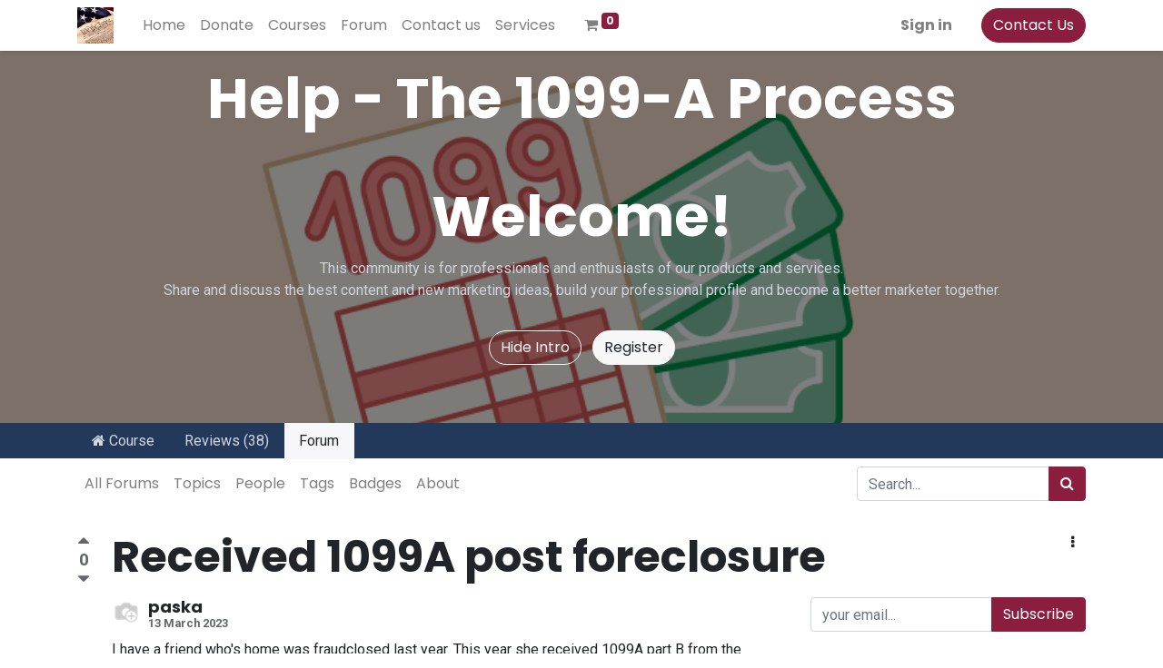

--- FILE ---
content_type: text/html; charset=utf-8
request_url: https://legalibus.com/forum/help-the-1099-a-process-5/received-1099a-post-foreclosure-2097
body_size: 6341
content:
<!DOCTYPE html>
        <html lang="en-US" data-website-id="1" data-main-object="forum.post(2097,)" data-oe-company-name="Legalibus" data-add2cart-redirect="0">
    <head>
                <meta charset="utf-8"/>
                <meta http-equiv="X-UA-Compatible" content="IE=edge,chrome=1"/>
            <meta name="viewport" content="width=device-width, initial-scale=1"/>
        <meta name="generator" content="Odoo"/>
        <meta name="description" content="I have a friend who&#39;s home was fraudclosed last year. This year she received 1099A part B from the servicer. What can she do to recoup and correct what they filed on the 1099A? I guess this would be for all 1099A filed without our consent. Thank you,"/>
                        <meta property="og:type" content="website"/>
                        <meta property="og:title" content="Received 1099A post foreclosure"/>
                        <meta property="og:site_name" content="LEGALIBUS"/>
                        <meta property="og:url" content="https://legalibus.com/forum/help-the-1099-a-process-5/received-1099a-post-foreclosure-2097"/>
                        <meta property="og:image" content="https://legalibus.com/web/image/res.users/84/image_1024?unique=710ae9d"/>
                        <meta property="og:description" content="I have a friend who&#39;s home was fraudclosed last year. This year she received 1099A part B from the servicer. What can she do to recoup and correct what they filed on the 1099A? I guess this would be for all 1099A filed without our consent. Thank you,"/>
                    <meta name="twitter:card" content="summary"/>
                    <meta name="twitter:title" content="Received 1099A post foreclosure"/>
                    <meta name="twitter:image" content="https://legalibus.com/web/image/res.users/84/image_1024?unique=710ae9d"/>
                    <meta name="twitter:description" content="I have a friend who&#39;s home was fraudclosed last year. This year she received 1099A part B from the servicer. What can she do to recoup and correct what they filed on the 1099A? I guess this would be for all 1099A filed without our consent. Thank you,"/>
        <link rel="canonical" href="https://legalibus.com/forum/help-the-1099-a-process-5/received-1099a-post-foreclosure-2097"/>
        <link rel="preconnect" href="https://fonts.gstatic.com/" crossorigin=""/>
                <title> Received 1099A post foreclosure | LEGALIBUS </title>
                <link type="image/x-icon" rel="shortcut icon" href="/web/image/website/1/favicon?unique=96ce2fe"/>
            <link rel="preload" href="/web/static/lib/fontawesome/fonts/fontawesome-webfont.woff2?v=4.7.0" as="font" crossorigin=""/>
            <link type="text/css" rel="stylesheet" href="/web/assets/8673-84c9886/1/web.assets_common.min.css" data-asset-bundle="web.assets_common" data-asset-version="84c9886"/>
            <link type="text/css" rel="stylesheet" href="/web/assets/9303-33e4073/1/web.assets_frontend.min.css" data-asset-bundle="web.assets_frontend" data-asset-version="33e4073"/>
                <script id="web.layout.odooscript" type="text/javascript">
                    var odoo = {
                        csrf_token: "bdfa2034cb9fd825409934135a322fa62a9d6ddbo1800007905",
                        debug: "",
                    };
                </script>
            <script type="text/javascript">
                odoo.__session_info__ = {"is_admin": false, "is_system": false, "is_website_user": true, "user_id": false, "is_frontend": true, "profile_session": null, "profile_collectors": null, "profile_params": null, "show_effect": "True", "translationURL": "/website/translations", "cache_hashes": {"translations": "63c39b9719623b23090242bff39258f3aa29fe2b"}, "recaptcha_public_key": "6Ldqh6wjAAAAACe2mIdA1VoSytnjmATS1txfo6lT", "lang_url_code": "en", "geoip_country_code": null};
                if (!/(^|;\s)tz=/.test(document.cookie)) {
                    const userTZ = Intl.DateTimeFormat().resolvedOptions().timeZone;
                    document.cookie = `tz=${userTZ}; path=/`;
                }
            </script>
            <script defer="defer" type="text/javascript" src="/web/assets/5286-796b097/1/web.assets_common_minimal.min.js" data-asset-bundle="web.assets_common_minimal" data-asset-version="796b097"></script>
            <script defer="defer" type="text/javascript" src="/web/assets/5287-bda3c34/1/web.assets_frontend_minimal.min.js" data-asset-bundle="web.assets_frontend_minimal" data-asset-version="bda3c34"></script>
            <script defer="defer" type="text/javascript" data-src="/web/assets/7486-c1efd94/1/web.assets_common_lazy.min.js" data-asset-bundle="web.assets_common_lazy" data-asset-version="c1efd94"></script>
            <script defer="defer" type="text/javascript" data-src="/web/assets/7487-8f4ad2a/1/web.assets_frontend_lazy.min.js" data-asset-bundle="web.assets_frontend_lazy" data-asset-version="8f4ad2a"></script>
    </head>
            <body class="">
    <div id="wrapwrap" class="website_forum   " data-forum_id="5">
    <header id="top" data-anchor="true" data-name="Header" class="  o_header_standard">
    <nav data-name="Navbar" class="navbar navbar-expand-lg navbar-light o_colored_level o_cc shadow-sm">
            <div id="top_menu_container" class="container justify-content-start justify-content-lg-between">
    <a href="/" class="navbar-brand logo mr-4">
            <span role="img" aria-label="Logo of LEGALIBUS" title="LEGALIBUS"><img src="/web/image/website/1/logo/LEGALIBUS?unique=96ce2fe" class="img img-fluid" alt="LEGALIBUS" loading="lazy"/></span>
        </a>
                <div id="top_menu_collapse" class="collapse navbar-collapse order-last order-lg-0">
    <ul id="top_menu" class="nav navbar-nav o_menu_loading flex-grow-1">
    <li class="nav-item">
        <a role="menuitem" href="/" class="nav-link ">
            <span>Home</span>
        </a>
    </li>
    <li class="nav-item">
        <a role="menuitem" href="/donate" class="nav-link ">
            <span>Donate</span>
        </a>
    </li>
    <li class="nav-item">
        <a role="menuitem" href="/slides" class="nav-link ">
            <span>Courses</span>
        </a>
    </li>
    <li class="nav-item">
        <a role="menuitem" href="/forum" class="nav-link ">
            <span>Forum</span>
        </a>
    </li>
    <li class="nav-item">
        <a role="menuitem" href="/contactus" class="nav-link ">
            <span>Contact us</span>
        </a>
    </li>
    <li class="nav-item">
        <a role="menuitem" href="/shop" class="nav-link ">
            <span>Services</span>
        </a>
    </li>
        <li class="nav-item mx-lg-3 divider d-none"></li> 
        <li class="o_wsale_my_cart align-self-md-start  nav-item mx-lg-3">
            <a href="/shop/cart" class="nav-link">
                <i class="fa fa-shopping-cart"></i>
                <sup class="my_cart_quantity badge badge-primary" data-order-id="">0</sup>
            </a>
        </li>
            <li class="nav-item ml-lg-auto o_no_autohide_item">
                <a href="/web/login" class="nav-link font-weight-bold">Sign in</a>
            </li>
    </ul>
                </div>
    <div class="oe_structure oe_structure_solo ml-lg-4">
      <section class="s_text_block" data-snippet="s_text_block" data-name="Text">
        <div class="container">
          <a href="/contactus" class="btn btn-primary btn_cta">Contact Us</a>
        </div>
      </section>
    </div>
    <button type="button" data-toggle="collapse" data-target="#top_menu_collapse" class="navbar-toggler ml-auto">
        <span class="navbar-toggler-icon o_not_editable"></span>
    </button>
            </div>
    </nav>
    </header>
                <main>
        <section data-scroll-background-ratio="1" data-snippet="s_cover" class="s_cover parallax s_parallax_is_fixed py-3 bg-black-50">
            <span class="s_parallax_bg oe_img_bg" style="background-image: url(&#39;/web/image/forum.forum/5/image_1920?unique=936431b&#39;); background-position: center;"></span>
            <div class="o_we_bg_filter bg-black-50"></div>
            <div class="container">
                <div class="row s_nb_column_fixed">
                    <div class="col-lg-12">
                        <h1 class="o_default_snippet_text text-center">Help - The 1099-A Process</h1>
                    </div>
                </div>
                <div class="forum_intro">
                    <div><section>
                        <div class="container py-5">
                            <div class="row">
                                <div class="col-lg-12">
                                    <h1 class="text-center">Welcome!</h1>
                                    <p class="text-400 text-center">
                                        This community is for professionals and enthusiasts of our products and services.
                                        <br>Share and discuss the best content and new marketing ideas, build your professional profile and become a better marketer together.
                                    </p>
                                </div>
                                <div class="col text-center mt-3">
                                    <a href="#" class="js_close_intro btn btn-outline-light mr-2">Hide Intro</a>
                                    <a class="btn btn-light forum_register_url" href="/web/login">Register</a>
                                </div>
                            </div>
                        </div>
                    </section></div>
                </div>
            </div>
        </section>
                <div class="o_wforum_elearning_navtabs_container">
                    <div class="container">
                        <ul class="nav nav-tabs o_wprofile_nav_tabs mt-0 flex-nowrap" role="tablist" id="profile_extra_info_tablist">
                            <li class="nav-item">
                                <a style="border-left: 0px" href="/slides/the-1099-a-process-c-h-2" class="nav-link o_wprofile_navlink">
                                    <i class="fa fa-home"></i> Course</a>
                            </li>
                            <li class="nav-item">
                                <a style="border-left: 0px" href="/slides/the-1099-a-process-c-h-2?active_tab=review" class="nav-link o_wprofile_navlink">
                                    Reviews (38)
                                </a>
                            </li>
                            <li class="nav-item">
                                <a style="border-left: 0px" href="/forum/help-the-1099-a-process-5" class="nav-link active o_wprofile_navlink">Forum</a>
                            </li>
                        </ul>
                    </div>
                </div>
        <div class="o_forum_nav_header_container mb-2 mb-md-4">
    <div class="navbar navbar-expand-sm navbar-light">
        <div class="container flex-wrap flex-md-nowrap">
            <ul class="navbar-nav mr-auto d-none d-lg-flex">
                <li class="nav-item">
                    <a class="nav-link" href="/forum/" title="All forums">
                        All Forums
                    </a>
                </li>
                <li class="nav-item">
                    <a href="/forum/help-the-1099-a-process-5" class="nav-link ">Topics</a>
                </li>
                <li class="nav-item">
                    <a href="/profile/users?forum_origin=/forum/help-the-1099-a-process-5/received-1099a-post-foreclosure-2097" class="nav-link ">People</a>
                </li>
                <li class="nav-item">
                    <a href="/forum/help-the-1099-a-process-5/tag" class="nav-link ">Tags</a>
                </li>
                <li class="nav-item">
                    <a href="/profile/ranks_badges?badge_category=forum&amp;url_origin=/forum/help-the-1099-a-process-5/received-1099a-post-foreclosure-2097&amp;name_origin=Help - The 1099-A Process" class="nav-link ">Badges</a>
                </li>
                <li class="nav-item">
                    <a href="/forum/help-the-1099-a-process-5/faq" class="nav-link ">About</a>
                </li>
            </ul>
            <ul class="navbar-nav d-lg-none flex-row flex-grow-1 justify-content-between">
                <span class="navbar-text mr-1">Go to:</span>
                <li class="nav-item dropdown mr-auto">
                    <a class="nav-link active dropdown-toggle" type="button" data-toggle="dropdown">
                        Question
                    </a>
                    <div class="dropdown-menu position-absolute">
                        <a class="dropdown-item" href="/forum/help-the-1099-a-process-5">All Topics</a>
                        <a class="dropdown-item" href="/profile/users?forum_origin=/forum/help-the-1099-a-process-5/received-1099a-post-foreclosure-2097">People</a>
                        <a class="dropdown-item" href="/forum/help-the-1099-a-process-5/tag">Tags</a>
                        <a class="dropdown-item" href="/profile/ranks_badges?badge_category=forum&amp;url_origin=/forum/help-the-1099-a-process-5/received-1099a-post-foreclosure-2097&amp;name_origin=Help - The 1099-A Process">Badges</a>
                        <a class="dropdown-item" href="/forum/help-the-1099-a-process-5/faq">About</a>
                    </div>
                </li>
                <li class="nav-item ml-4">
                    <a data-toggle="collapse" href="#o_wforum_search" class="nav-link"><i class="fa fa-search"></i></a>
                </li>
            </ul>
    <form method="get" class="o_searchbar_form o_wait_lazy_js s_searchbar_input " action="/forum/help-the-1099-a-process-5" data-snippet="s_searchbar_input">
            <div role="search" class="input-group w-100 w-md-auto pt-2 pt-md-0 d-md-flex">
        <input type="search" name="search" class="search-query form-control oe_search_box None" placeholder="Search..." data-search-type="forums" data-limit="5" data-display-image="true" data-display-description="true" data-display-extra-link="true" data-display-detail="true" data-order-by="name asc"/>
        <div class="input-group-append">
            <button type="submit" aria-label="Search" title="Search" class="btn oe_search_button btn-primary"><i class="fa fa-search"></i></button>
        </div>
    </div>
            <input name="order" type="hidden" class="o_search_order_by" value="name asc"/>
                <input type="hidden" name="filters" value="question"/>
        </form>
        </div>
    </div>
        </div>
        <div id="wrap" class="container ">
            <div class="row">
                <div class="col o_wprofile_email_validation_container mb16">
                    <div class="row">
                        <div class="col">
        <article data-type="question" class="question o_wforum_post row no-gutters oe_js_bump" data-last-update="2024-05-28 07:58:52.619367" data-id="2097" data-state="active">
            <div class="col-6 mb-3 col-md-auto pr-2 pr-md-3 pr-lg-4">
    <div class="vote text-center d-inline-flex align-items-center o_wforum_vote_vertical flex-md-column ">
        <button type="button" aria-label="Positive vote" title="Positive vote" data-href="/forum/help-the-1099-a-process-5/post/received-1099a-post-foreclosure-2097/upvote" class="btn btn-link vote_up fa fa-caret-up pl-0 px-md-0 pt-md-0 text-muted karma_required" data-karma="5"></button>
        <b class="vote_count text-muted">0</b>
        <button type="button" aria-label="Negative vote" title="Negative vote" data-href="/forum/help-the-1099-a-process-5/post/received-1099a-post-foreclosure-2097/downvote" class="btn btn-link vote_down fa fa-caret-down px-md-0 text-muted karma_required" data-karma="50"></button>
    </div>
            </div>
            <div class="text-right d-md-none col-6">
    <div class="dropdown">
        <a class="btn py-0" href="#" role="button" id="dropdownMenuLink" data-toggle="dropdown" aria-haspopup="true" aria-expanded="false">
            <i class="fa fa-ellipsis-v"></i>
        </a>
        <div class="dropdown-menu dropdown-menu-right" aria-labelledby="dropdownMenuLink">
    <form method="POST" action="/forum/help-the-1099-a-process-5/post/received-1099a-post-foreclosure-2097/edit" class=" ">
        <input type="hidden" name="csrf_token" value="bdfa2034cb9fd825409934135a322fa62a9d6ddbo1800007905"/>
        <button class=" dropdown-item pl-3  karma_required text-muted" data-karma="300">
            <i class="fa fa-fw text-muted fa-pencil fa-fw mr-1"></i>
            Edit
        </button>
    </form>
    <form method="POST" action="/forum/help-the-1099-a-process-5/question/received-1099a-post-foreclosure-2097/ask_for_close" class=" ">
        <input type="hidden" name="csrf_token" value="bdfa2034cb9fd825409934135a322fa62a9d6ddbo1800007905"/>
        <button class=" dropdown-item pl-3  karma_required text-muted" data-karma="500">
            <i class="fa fa-fw text-muted fa-times fa-fw mr-1"></i>
            Close
        </button>
    </form>
    <form method="POST" action="/forum/help-the-1099-a-process-5/question/received-1099a-post-foreclosure-2097/delete" class=" ">
        <input type="hidden" name="csrf_token" value="bdfa2034cb9fd825409934135a322fa62a9d6ddbo1800007905"/>
        <button class=" dropdown-item pl-3  karma_required text-muted" data-karma="1000">
            <i class="fa fa-fw text-muted fa-trash-o fa-fw mr-1"></i>
            Delete
        </button>
    </form>
    <form method="POST" action="/forum/help-the-1099-a-process-5/post/received-1099a-post-foreclosure-2097/flag" class=" ">
        <input type="hidden" name="csrf_token" value="bdfa2034cb9fd825409934135a322fa62a9d6ddbo1800007905"/>
        <button class=" dropdown-item pl-3 flag karma_required text-muted" data-karma="500">
            <i class="fa fa-fw text-muted fa-flag-o mr-1"></i>
            Flag
        </button>
    </form>
        </div>
    </div>
            </div>
            <section class="col">
                <div class="row no-gutter">
                    <header class="o_wforum_post_header col mb-0 h2">
                        <h1 class="d-inline mb-0 h2">Received 1099A post foreclosure</h1>
                    </header>
                    <div class="d-none d-md-block col-md-auto">
    <div class="dropdown">
        <a class="btn py-0" href="#" role="button" id="dropdownMenuLink" data-toggle="dropdown" aria-haspopup="true" aria-expanded="false">
            <i class="fa fa-ellipsis-v"></i>
        </a>
        <div class="dropdown-menu dropdown-menu-right" aria-labelledby="dropdownMenuLink">
    <form method="POST" action="/forum/help-the-1099-a-process-5/post/received-1099a-post-foreclosure-2097/edit" class=" ">
        <input type="hidden" name="csrf_token" value="bdfa2034cb9fd825409934135a322fa62a9d6ddbo1800007905"/>
        <button class=" dropdown-item pl-3  karma_required text-muted" data-karma="300">
            <i class="fa fa-fw text-muted fa-pencil fa-fw mr-1"></i>
            Edit
        </button>
    </form>
    <form method="POST" action="/forum/help-the-1099-a-process-5/question/received-1099a-post-foreclosure-2097/ask_for_close" class=" ">
        <input type="hidden" name="csrf_token" value="bdfa2034cb9fd825409934135a322fa62a9d6ddbo1800007905"/>
        <button class=" dropdown-item pl-3  karma_required text-muted" data-karma="500">
            <i class="fa fa-fw text-muted fa-times fa-fw mr-1"></i>
            Close
        </button>
    </form>
    <form method="POST" action="/forum/help-the-1099-a-process-5/question/received-1099a-post-foreclosure-2097/delete" class=" ">
        <input type="hidden" name="csrf_token" value="bdfa2034cb9fd825409934135a322fa62a9d6ddbo1800007905"/>
        <button class=" dropdown-item pl-3  karma_required text-muted" data-karma="1000">
            <i class="fa fa-fw text-muted fa-trash-o fa-fw mr-1"></i>
            Delete
        </button>
    </form>
    <form method="POST" action="/forum/help-the-1099-a-process-5/post/received-1099a-post-foreclosure-2097/flag" class=" ">
        <input type="hidden" name="csrf_token" value="bdfa2034cb9fd825409934135a322fa62a9d6ddbo1800007905"/>
        <button class=" dropdown-item pl-3 flag karma_required text-muted" data-karma="500">
            <i class="fa fa-fw text-muted fa-flag-o mr-1"></i>
            Flag
        </button>
    </form>
        </div>
    </div>
                    </div>
                </div>
                <div class="mt-3 row">
                    <div class="col mb-2 forum.tag()">
    <div class="o_wforum_author_box d-inline-flex o_show_info  ">
        <a class="o_wforum_author_pic position-relative rounded-circle" href="#">
            <img alt="Avatar" class="rounded-circle o_forum_avatar " src="/web/image/res.users/84/avatar_128/40x40?unique=710ae9d" loading="lazy"/>
        </a>
        <div class="d-flex flex-column justify-content-around ml-2">
            <a class="h6 my-0 text-reset" href="#"><address class="mb-0" itemscope="itemscope" itemtype="http://schema.org/Organization">
    <div>
            <span itemprop="name">paska</span>
    </div>
        <div itemprop="address" itemscope="itemscope" itemtype="http://schema.org/PostalAddress">
        </div>
        <div>
        </div>
    </address></a>
            <div class="text-muted small font-weight-bold ">
                <time class="d-block text-muted font-weight-bold">13 March 2023</time>
            </div>
        </div>
    </div>
</div>
                    <div class="col-auto mb-2 order-sm-3">
                        <div>
        <div class="input-group js_follow " data-id="2097" data-object="forum.post" data-follow="off">
            <input type="email" name="email" class="js_follow_email form-control" placeholder="your email..."/>
            <div class="input-group-append">
                <button href="#" class="btn btn-secondary js_unfollow_btn">Unsubscribe</button>
                <button href="#" class="btn btn-primary js_follow_btn">Subscribe</button>
            </div>
        </div>
    </div>
                    </div>
                </div>
                <div class="o_wforum_post_content o_wforum_readable oe_no_empty o_not_editable"><p>I have a friend who's home was fraudclosed last year. This year she received 1099A part B from the servicer. What can she do to recoup and correct what they filed on the 1099A? I guess this would be for all 1099A filed without our consent. Thank you,</p></div>
                <div class="btn-toolbar mb-3" role="toolbar">
                    <div class="btn-group btn-group-sm">
                        <a class="btn px-2 border karma_required text-muted" data-karma="1" href="#comment_forum_post_2097">
                            <i class=" fa fa-comment text-muted mr-1"></i>Comment
                        </a>
                        <a href="javascript:void(0)" class="oe_social_share btn px-2 border" data-hashtags="#question">
                            <i class="fa fa-share-alt text-muted mr-1"></i>Share
                        </a>
                    </div>
                </div>
    <div class="o_wforum_post_comments_container ml-2 ml-md-5">
        <div class="o_wforum_comments_count_header mb-2">
            <div class="text-muted font-weight-bold small">
                <span class="o_wforum_comments_count">2</span>
                Comments
            </div>
        </div>
        <div class="css_editable_mode_hidden o_wforum_readable">
            <form class="collapse p-1 oe_comment_grey js_website_submit_form js_wforum_submit_form" method="POST" id="comment_forum_post_2097" action="/forum/help-the-1099-a-process-5/post/received-1099a-post-foreclosure-2097/comment">
                <div class="shadow bg-white rounded px-3 pt-3 pb-4 mb-4">
                    <input type="hidden" name="csrf_token" value="bdfa2034cb9fd825409934135a322fa62a9d6ddbo1800007905"/>
                    <input name="post_id" type="hidden" class="mt8" value="2097"/>
                    <div class="d-flex w-100">
                        <img class="d-none d-md-inline-block rounded-circle o_forum_avatar mr-3" alt="Avatar" src="/web/image/res.users/4/avatar_128/40x40?unique=f5cc612" loading="lazy"/>
                        <div class="w-100">
                            <textarea name="comment" class="form-control mb-2" placeholder="Comment this post..."></textarea>
                            <div>
                                <button type="submit" class="btn btn-primary o_wforum_submit_post">Post Comment</button>
                                <a data-toggle="collapse" class="btn border" href="#comment_forum_post_2097">Discard</a>
                            </div>
                        </div>
                    </div>
               </div>
            </form>
        </div>
        <div class="o_wforum_post_comments pl-3 pl-md-4 border-left">
                <div class="o_wforum_post_comment ">
                    <div>
                        <div class="d-flex">
                            <div class="mb-1">
    <div class="o_wforum_author_box d-inline-flex o_show_info o_compact align-items-center ">
        <a class="o_wforum_author_pic position-relative rounded-circle" href="#">
            <img alt="Avatar" class="rounded-circle o_forum_avatar " src="/web/image/res.users/2/avatar_128/40x40?unique=01849b3" loading="lazy"/>
        </a>
        <div class="d-flex align-items-baseline ml-1">
            <a class="h6 my-0 text-reset" href="#"><address class="mb-0" itemscope="itemscope" itemtype="http://schema.org/Organization">
    <div>
            <span itemprop="name">Administrator</span>
    </div>
        <div itemprop="address" itemscope="itemscope" itemtype="http://schema.org/PostalAddress">
        </div>
        <div>
        </div>
    </address></a>
            <div class="text-muted small font-weight-bold d-flex align-items-baseline">
                <span class="mx-1"> - </span>
                <time class="d-block text-muted font-weight-bold">15 March 2023</time>
            </div>
        </div>
    </div>
</div>
                            <div class="dropdown ml-2">
                                <a class="btn btn-sm" type="button" id="dropdownMenuButton" data-toggle="dropdown" aria-haspopup="true" aria-expanded="false">
                                    <i class="fa fa-ellipsis-v"></i>
                                </a>
                                <div class="dropdown-menu shadow">
    <form method="POST" action="/forum/help-the-1099-a-process-5/post/received-1099a-post-foreclosure-2097/comment/received-1099a-post-foreclosure-728633/delete" class=" ">
        <input type="hidden" name="csrf_token" value="bdfa2034cb9fd825409934135a322fa62a9d6ddbo1800007905"/>
        <button class=" dropdown-item pl-3 comment_delete karma_required text-muted" data-karma="1000" title="Delete">
            <i class="fa fa-fw text-muted fa-trash-o text-muted mr-1"></i>
            Delete
        </button>
    </form>
    <form method="POST" action="/forum/help-the-1099-a-process-5/post/received-1099a-post-foreclosure-2097/comment/received-1099a-post-foreclosure-728633/convert_to_answer" class=" ">
        <input type="hidden" name="csrf_token" value="bdfa2034cb9fd825409934135a322fa62a9d6ddbo1800007905"/>
        <button class=" dropdown-item pl-3  karma_required text-muted" data-karma="500">
            <i class="fa fa-fw text-muted fa-magic text-muted mr-1"></i>
            Convert as a answer
        </button>
    </form>
                                </div>
                            </div>
                        </div>
                        <div class="o_wforum_readable oe_no_empty"><p>Can you show what that 1099-A looks like? (Feel free to email)</p></div>
                    </div>
                </div>
                <div class="o_wforum_post_comment mt-3">
                    <div>
                        <div class="d-flex">
                            <div class="mb-1">
    <div class="o_wforum_author_box d-inline-flex o_show_info o_compact align-items-center ">
        <a class="o_wforum_author_pic position-relative rounded-circle" href="#">
            <img alt="Avatar" class="rounded-circle o_forum_avatar " src="/web/image/res.users/84/avatar_128/40x40?unique=710ae9d" loading="lazy"/>
        </a>
        <div class="d-flex align-items-baseline ml-1">
            <a class="h6 my-0 text-reset" href="#"><address class="mb-0" itemscope="itemscope" itemtype="http://schema.org/Organization">
    <div>
            <span itemprop="name">paska</span>
    </div>
        <div itemprop="address" itemscope="itemscope" itemtype="http://schema.org/PostalAddress">
        </div>
        <div>
        </div>
    </address></a>
            <div class="text-muted small font-weight-bold d-flex align-items-baseline">
                <span class="mx-1"> - </span>
                <time class="d-block text-muted font-weight-bold">25 March 2023</time>
            </div>
        </div>
    </div>
</div>
                            <div class="dropdown ml-2">
                                <a class="btn btn-sm" type="button" id="dropdownMenuButton" data-toggle="dropdown" aria-haspopup="true" aria-expanded="false">
                                    <i class="fa fa-ellipsis-v"></i>
                                </a>
                                <div class="dropdown-menu shadow">
    <form method="POST" action="/forum/help-the-1099-a-process-5/post/received-1099a-post-foreclosure-2097/comment/received-1099a-post-foreclosure-743607/delete" class=" ">
        <input type="hidden" name="csrf_token" value="bdfa2034cb9fd825409934135a322fa62a9d6ddbo1800007905"/>
        <button class=" dropdown-item pl-3 comment_delete karma_required text-muted" data-karma="1000" title="Delete">
            <i class="fa fa-fw text-muted fa-trash-o text-muted mr-1"></i>
            Delete
        </button>
    </form>
    <form method="POST" action="/forum/help-the-1099-a-process-5/post/received-1099a-post-foreclosure-2097/comment/received-1099a-post-foreclosure-743607/convert_to_answer" class=" ">
        <input type="hidden" name="csrf_token" value="bdfa2034cb9fd825409934135a322fa62a9d6ddbo1800007905"/>
        <button class=" dropdown-item pl-3  karma_required text-muted" data-karma="500">
            <i class="fa fa-fw text-muted fa-magic text-muted mr-1"></i>
            Convert as a answer
        </button>
    </form>
                                </div>
                            </div>
                        </div>
                        <div class="o_wforum_readable oe_no_empty"><p>Hi, I emailed the copy to you.  By the way I was disappointed in how I was treated tonight so abruptly.  </p></div>
                    </div>
                </div>
        </div>
    </div>
            </section>
        </article>
                        </div>
                    </div>
                </div>
            </div>
        </div>
        <div class="oe_structure" id="oe_structure_website_forum_header_1">
    </div>
                </main>
                <footer id="bottom" data-anchor="true" data-name="Footer" class="o_footer o_colored_level o_cc ">
                    <div id="footer" class="oe_structure oe_structure_solo o_we_force_no_transition" style="">
      <section class="s_text_block o_we_force_no_transition" data-snippet="s_text_block" data-name="Text" style="background-image: none;">
        <div class="container">
          <div class="row align-items-center" data-original-title="" title="" aria-describedby="tooltip352576">
            <div class="col-lg-5 d-flex align-items-center justify-content-center justify-content-lg-start pt16 pb16 o_colored_level o_we_force_no_transition" data-original-title="" title="" aria-describedby="tooltip750184">
              <ul class="list-inline mb-0 ml-3" data-original-title="" title="" aria-describedby="tooltip244904">
                <li class="list-inline-item">
                  <a href="/">Home</a>
                </li>
                <li class="list-inline-item"><a href="/disclaimer" data-original-title="" title="">Disclaimer</a>&nbsp;</li>
                <li class="list-inline-item"><a href="/slides" data-original-title="" title="">Courses</a>&nbsp;</li>
                <li class="list-inline-item">
                  <a href="/shop" data-original-title="" title="">Services</a>
                </li>
              </ul>
            </div>
            <div class="col-lg-2 pt16 pb16 o_colored_level">
              <a href="/contactus" class="btn-block btn btn-primary" data-original-title="" title="">Get in touch</a>
            </div>
          </div>
        </div>
      </section>
    </div>
  <div class="o_footer_copyright o_colored_level o_cc" data-name="Copyright">
                        <div class="container py-3">
                            <div class="row">
                                <div class="col-sm text-center text-sm-left text-muted">
                                    <span class="o_footer_copyright_name mr-2">Copyright © Legalibus.com |&nbsp;All Rights Reserved, Without Prejudice, Without Recourse.</span>
                                </div>
                                <div class="col-sm text-center text-sm-right o_not_editable">
        <div class="o_brand_promotion">
        </div>
                                </div>
                            </div>
                        </div>
                    </div>
                </footer>
            </div>
    </body>
        </html>